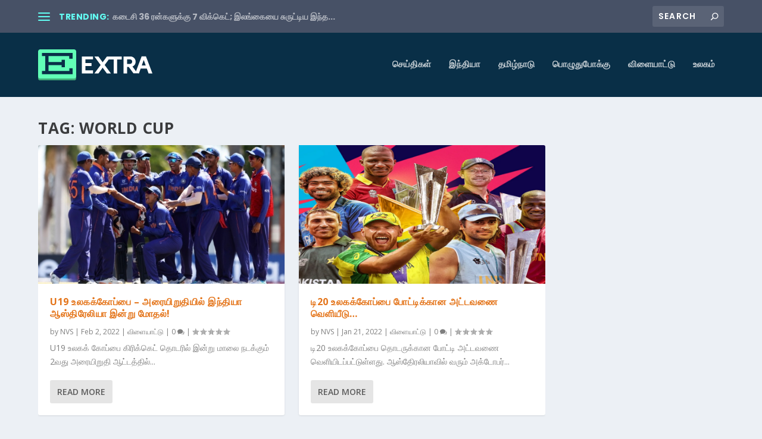

--- FILE ---
content_type: text/css
request_url: https://www.namthesam.in/wp-content/et-cache/1637/et-core-unified-1637.min.css?ver=1768927953
body_size: 207
content:
#et-menu li a{font-size:15px}#et-menu li{font-family:'Poppins',Helvetica,Arial,Lucida,sans-serif}#et-menu>li a,#et-menu>li.menu-item-has-children>a:after,#et-menu>li.mega-menu-featured>a:after,#et-extra-mobile-menu>li.mega-menu-featured>a:after{color:rgba(255,255,255,0.75)}#et-menu>li>a:hover,#et-menu>li.menu-item-has-children>a:hover:after,#et-menu>li.mega-menu-featured>a:hover:after,#et-navigation>ul#et-menu>li.current-menu-item>a,#et-navigation>ul#et-menu>li.current_page_item>a,#et-extra-mobile-menu>li.mega-menu-featured>a:hover:after,#et-extra-mobile-menu>li.current-menu-item>a,#et-extra-mobile-menu>li.current_page_item>a,#et-extra-mobile-menu>li>a:hover{color:#ff1c1c}#et-navigation>ul>li>a:before{background-color:#ff1c1c}#main-header{background-color:#092f47}#et-menu>li>ul,#et-menu li>ul,#et-menu>li>ul>li>ul,#et-mobile-navigation nav,.et-top-search-primary-menu-item .et-top-search{background-color:#606060}#et-secondary-menu li{font-family:'Poppins',Helvetica,Arial,Lucida,sans-serif}#top-header{background-color:#475166}#et-secondary-menu li a:hover,#et-secondary-menu>li>a:hover:before,#et-secondary-menu li.menu-item-has-children>a:hover:after,#et-secondary-menu li.current-menu-item>a{color:#ff1616}#et-secondary-menu>li>a:hover:before{text-shadow:10px 0 #ff1616,-10px 0 #ff1616}#et-trending-label,.et-trending-post a{font-family:'Poppins',Helvetica,Arial,Lucida,sans-serif}#et-trending-label,.et-trending-post a{font-weight:bold;font-style:normal;text-transform:none;text-decoration:none}#et-trending-label,#et-trending-button{color:#63fff4}#et-trending-button span{background-color:#63fff4}#et-info .et-cart span,#et-info .et-top-search .et-search-field{font-family:'Poppins',Helvetica,Arial,Lucida,sans-serif}@media only screen and (min-width:768px){#main-header .logo{height:51.84px;margin:28.08px 0}.header.left-right #et-navigation>ul>li>a{padding-bottom:46.5px}}@media only screen and (min-width:768px){.et-fixed-header #main-header .logo{height:40.8px;margin:19.6px 0}.et-fixed-header .header.left-right #et-navigation>ul>li>a{padding-bottom:32px}}